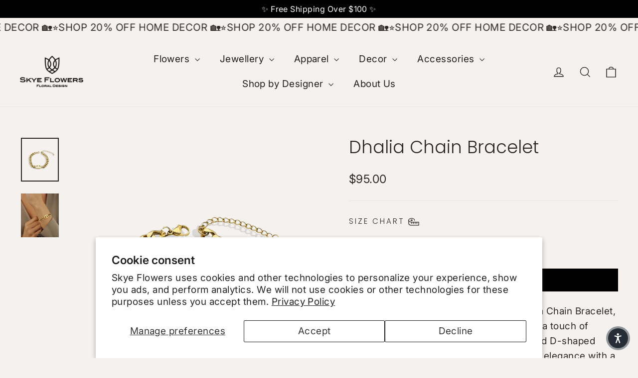

--- FILE ---
content_type: text/javascript
request_url: https://cdn.shopify.com/extensions/019bd6b3-0be5-7523-84e3-54d364dc0a79/zapiet-pickup-delivery-1069/assets/pickup.js
body_size: 6386
content:
const __vite__mapDeps=(i,m=__vite__mapDeps,d=(m.f||(m.f=["./pickup_map.js","./vendor.js","./storepickup.js","./daily-limit-validator.js"])))=>i.map(i=>d[i]);
var e=Object.defineProperty,t=Object.defineProperties,i=Object.getOwnPropertyDescriptors,a=Object.getOwnPropertySymbols,n=Object.prototype.hasOwnProperty,l=Object.prototype.propertyIsEnumerable,r=(t,i,a)=>i in t?e(t,i,{enumerable:!0,configurable:!0,writable:!0,value:a}):t[i]=a,o=(e,t)=>{for(var i in t||(t={}))n.call(t,i)&&r(e,i,t[i]);if(a)for(var i of a(t))l.call(t,i)&&r(e,i,t[i]);return e},c=(e,a)=>t(e,i(a)),s=(e,t,i)=>new Promise((a,n)=>{var l=e=>{try{o(i.next(e))}catch(t){n(t)}},r=e=>{try{o(i.throw(e))}catch(t){n(t)}},o=e=>e.done?a(e.value):Promise.resolve(e.value).then(l,r);o((i=i.apply(e,t)).next())});import{Q as d,x as u,d as p,A as _,y as m,u as h,R as g,P as v,q as f,$ as k,k as b,t as y}from"./vendor.js";import{A as P,G as C,j as N,Z as w,u as S,C as Z,E,_ as L,P as x,N as O,T as I,b as A,f as j,c as D,h as M,D as F,d as T,e as q,g as W,i as R,k as H,l as B,S as G,a as z}from"./storepickup.js";import $ from"./daily-limit-validator.js";import"./pickup_map.js";import"./pickup.js";const K=d(null),U=g.lazy(()=>L(()=>import("./pickup_map.js").then(e=>e.P),__vite__mapDeps([0,1,2,3]),import.meta.url)),V=e=>{const{accountSettings:t,disableCheckout:i,activateCheckout:a,setError:n,loadGoogleMaps:l,updateCheckoutParams:r,updateState:d,restoredSessionRef:g,clearRestoredSession:f}=u(P),k=t.enable_pickup_address_autocompletion,b=t.pickup_note_enabled&&t.pickup_note_required,[y,L]=p([]),[x,O]=p([]),[I,A]=p([]),[j,D]=p(!0),[M,F]=p(""),[T,q]=p(null),[W,R]=p(null),[H,B]=p(null),[G,z]=p(""),[$,V]=p(null),Q=_($),Y=_(H),J=_([]);m(()=>()=>J.current.forEach(e=>e.abort()),[]),m(()=>{Y.current=H},[H]);const X=e=>{Q.current=e,V(e)},[ee,te]=p(!1),ie=e=>{var t;e&&e.id!==(null==(t=Y.current)?void 0:t.id)&&(i(),B(e),window.ZapietEvent.fire(E.LocationSelected,{method:Z.Pickup,location:e}),r({location:e,date:"",time:""}),f())},ae=e=>(null==e?void 0:e.latitude)&&(null==e?void 0:e.longitude)?{latitude:e.latitude,longitude:e.longitude}:M,ne=(e,l,s=!0)=>{var u,p;if(k&&("onchange"==l||"keyup"==l))return!1;D(!0),d({loadingCheckoutMethod:!0});let _={};const m=window.ZapietCart.items,h=(null==(u=window.ZapietCachedSettings)?void 0:u.products)||[];let v;m.forEach((e,t)=>{var i,a;_[t]={variant_id:e.id,product_id:e.product_id,sku:e.sku,quantity:e.quantity,tags:null!=(a=null==(i=h.find(t=>e.id===t.variant_id))?void 0:i.tags)?a:[],vendors:[e.vendor],product_types:[e.product_type],has_components:e.has_components}});const f=void 0!==(null==e?void 0:e.filterByRegion)?null==e?void 0:e.filterByRegion:G;if(f)v={field:null!=(p=t.pickup_region_filter_field)?p:"region",value:f};else{const e=N("#pickupFilterByField"),t=N("#pickupFilterByValue");e&&t&&(v={field:e,value:t})}e=c(o({},e),{geoSearchQuery:ae(Q.current),filterBy:v,shoppingCart:_}),w.request("POST","v1.0/pickup/locations",e,e=>{var a,l,u;L(e.locations.map((t,i)=>c(o({},t),{page:e.pagination.current_page,fakeId:e.pagination.per_page*(e.pagination.current_page-1)+i+1}))),q(e.pagination),A(e.services),S({pickupLocationsPage:e.pagination.current_page}),D(!1),d({loadingCheckoutMethod:!1}),0===e.locations.length?(null==v?void 0:v.field)===t.pickup_region_filter_field||"region"===(null==v?void 0:v.field)?te(!0):n({method:Z.Pickup,code:"no_pickup_locations"}):(n({method:Z.Pickup,code:!1}),te(!1)),X(!1),s&&(1===e.locations.length&&1===e.pagination.total||e.locations.length>1&&t.checkout.pickup.preselect_first_location)&&((null==(a=g.current)?void 0:a.locationId)&&(null==(l=g.current)?void 0:l.method)===Z.Pickup?(u=e.locations.find(e=>{var t;return(null==e?void 0:e.id)===(null==(t=g.current)?void 0:t.locationId)}),i(),B(u),window.ZapietEvent.fire(E.LocationSelected,{method:Z.Pickup,location:u}),r({location:u,date:"",time:""})):ie(e.locations[0]))},e=>{console.log("Error loading pickup locations",e),a({method:Z.Pickup}),X(!1)},{onStart:e=>J.current.push(e),onEnd:e=>{const t=J.current.indexOf(e);t>=0&&J.current.splice(t,1),d({loadingCheckoutMethod:!1})}})};return m(()=>{var e;(null==(e=g.current)?void 0:e.pickupLocationsPage)?ne({page:g.current.pickupLocationsPage}):ne(),t.pickup_region_filter_enabled&&w.request("GET","v1.0/pickup/regions"+(t.pickup_region_filter_field?"/"+t.pickup_region_filter_field:""),null,e=>{if(Array.isArray(e))O(e);else if("object"==typeof e){const t=Object.values(e);O(t)}},e=>console.log("Error fetching pickup regions",e),{onStart:e=>J.current.push(e),onEnd:e=>{const t=J.current.indexOf(e);t>=0&&J.current.splice(t,1)}})},[]),h(v,{fallback:h(C,{}),children:h(K.Provider,{value:{locations:y,regions:x,pagination:T,fetchingLocations:j,autocompleteEnabled:k,initializeGoogleMaps:e=>s(null,null,function*(){l().then(i=>{let a;W||(a=new i.maps.places.Autocomplete(e,{componentRestrictions:{country:t.base_country_code}}),R(a),a.addListener("place_changed",()=>{var e,t,i;const n=a.getPlace();n&&void 0!==n.address_components&&(window.Zapiet.Helpers.setAutocompleteAddress(n),X({latitude:null==(e=n.geometry)?void 0:e.location.lat(),longitude:null==(t=n.geometry)?void 0:t.location.lng()}),(null==(i=g.current)?void 0:i.pickupLocationsPage)?ne({page:g.current.pickupLocationsPage}):ne())}))})}),setSearchValue:F,setPagination:q,getLocations:ne,services:I,selectedLocation:H,selectLocation:ie,regionError:ee,region:G,setRegion:z,pickupNoteRequired:b},children:t["pickup.enable_map"]?h(U,{children:e.children}):e.children})})},Q=()=>{const{pagination:e,getLocations:t}=u(K);if(!e)return null;if(1===e.last_page)return null;const i=e.current_page>1,a=e.current_page<e.last_page,n=e=>e?"":{opacity:.5,pointerEvents:"none",backgroundColor:"#EAEAEA"};return h("ul",{className:"pickupPagination",children:[h("li",{style:n(i),children:h("a",{href:"#","aria-label":"Previous",onClick:a=>{a.preventDefault(),i&&t({page:e.current_page-1})},children:h(x,{})})}),h("li",{style:n(a),children:h("a",{href:"#","aria-label":"Next",onClick:i=>{i.preventDefault(),a&&t({page:e.current_page+1})},children:h(O,{})})})]})},Y=e=>{var t,i;const{accountSettings:a,restoredSessionRef:n}=u(P),{slots:l,customSlots:r}=e,[o,c]=p(l||[]),[s,d]=p(null),_=e=>r?`${j(e.available_from)} - ${j(e.available_until)}`:`${j(e.available_from)}`;m(()=>{window.ZapietEvent.fire(E.PickupTimePickerRendered)},[]),m(()=>{s&&e.onSelect(s)},[s]);return window.ZapietEvent.listen(E.PickupTimePickerHideHours,e=>{if((null==e?void 0:e.length)>0){const t=null==l?void 0:l.filter(t=>!e.find(e=>e===t.available_from));c(null!=t?t:[])}}),m(()=>{var e,t;if(null==(t=null==(e=n.current)?void 0:e.date)?void 0:t.time){const e=null==l?void 0:l.find(e=>{var t,i;return e.available_from===(null==(i=null==(t=n.current)?void 0:t.date)?void 0:i.time)});e&&d(e)}else{let e=null;l&&(1===l.length||a.checkout.pickup.preselect_first_available_time)&&(e=l[0]),o&&(1===o.length||a.checkout.pickup.preselect_first_available_time)&&(e=o[0]),0!==(null==l?void 0:l.length)&&0!==(null==o?void 0:o.length)||(e=null),d(e)}},[l,o]),e.loading?h(A,{value:"",prefix:h(I,{})}):e.slots&&0===e.slots.length||o&&0===o.length?null:e.slots&&o?h(A,{value:s?r?`${j(s.available_from)} - ${j(s.available_until)}`:`${j(s.available_from)}`:"",placeholder:null==(i=null==(t=null==a?void 0:a.translations)?void 0:t.pickup)?void 0:i.preselect_first_available_time,prefix:h(I,{}),addClass:"picker__list",onOpen:()=>window.ZapietEvent.fire(E.PickupTimePickerOpened),addId:"Zapiet-TimePicker",children:null==o?void 0:o.map(t=>h(A.Option,{onSelect:()=>(t=>{var i;const a=null==(i=e.slots)?void 0:i.find(e=>e.id===t);a&&d(a)})(t.id),selected:(null==s?void 0:s.id)===t.id,addClass:"picker__list-item",ariaLabel:_(t),children:_(t)},t.id))}):(console.error("No pickup slots found."),null)},J=()=>{const{accountSettings:e,disableCheckout:t,setCheckoutError:i,updateState:a,updateCheckoutParams:n,checkoutParams:l,state:r,updateDailyLimits:o,datePickerOpen:c,setDatePickerOpen:d,restoredSessionRef:v}=u(P),f=e["pickup.enable_map"],{translations:k}=e,{selectedLocation:b}=u(K),y=b.time_picker_enabled,[N,S]=p(null),[L,x]=p(!0),[O,I]=p(!0),[A,H]=p(!1),[B,G]=p(null),[z,U]=p(null),V=_(null),Q=_(null),[J,X]=p(null),ee=_([]);m(()=>()=>ee.current.forEach(e=>e.abort()),[]);const[te,ie]=p(),ae=e=>{clearTimeout(te),ie(void 0),e?I(!0):ie(setTimeout(()=>{I(!1)},1e3))},ne=B&&O&&y,le=b.time_picker_enabled&&!!B&&!!J&&!L&&!O,re=(e,i)=>{const a=e.date.isEqual(new q(i.minDate));if(ae(!0),t(),a)return ae(!1),void X(i.minDateSlots);window.Zapiet.Helpers.getSlots(Z.Pickup,b.id,e.submit.replace(/\//g,"-"),e=>{var t,i,a,l,r,o;const c=e;X(c),(null==(i=null==(t=v.current)?void 0:t.date)?void 0:i.time)&&(null==c?void 0:c.find(e=>{var t,i;return e.available_from===(null==(i=null==(t=v.current)?void 0:t.date)?void 0:i.time)}))&&n({date:null==(l=null==(a=v.current)?void 0:a.date)?void 0:l.date,time:null==(o=null==(r=v.current)?void 0:r.date)?void 0:o.time}),ae(!1)})},oe=()=>{let t=window.ZapietWidgetConfig.advance_notice?{advance_notice:window.ZapietWidgetConfig.advance_notice}:{};x(!0),a({loadingCheckoutMethod:!0}),t.shoppingCart=window.Zapiet.Cart.getFormattedItems(window.ZapietCart.items),w.request("POST","v1.0/pickup/locations/"+(null==b?void 0:b.id)+"/calendar",t,t=>{var i,l;x(!1),t.error?H(!0):(H(!1),S(t),i=t,W({date:null==(l=v.current)?void 0:l.date,settings:i,disabledDates:r.disabledDates},t=>{G({date:t.obj,submit:t.date,display:R(t.obj,e)}),y?re({date:t.obj,submit:t.date,display:R(t.obj,e)},i):n({date:t.date,time:""})})),a({loadingCheckoutMethod:!1})},e=>{console.log("Error fetching pickup date picker settings.",e),n({method:Z.Pickup,location:b})},{onStart:e=>ee.current.push(e),onEnd:e=>{const t=ee.current.indexOf(e);t>=0&&ee.current.splice(t,1),a({loadingCheckoutMethod:!1})}})},ce=e=>j(e.available_from)+" - "+j(e.available_until);if(m(()=>{X(null),G(null),U(null),oe()},[b]),m(()=>{if(!L&&B&&(V.current&&(V.current.value=B.display),Q.current)){Q.current.value=B.submit;const e=new CustomEvent("change");Q.current.dispatchEvent(e)}},[L,B]),L)return h(C,{});if(A||!N)return h("div",{className:"error",role:"alert",children:h("p",{children:k.pickup.dates_not_available})});return h(g.Fragment,{children:[h(D,{align:"baseline",spacing:f?"tight":"extraTight",children:[h("div",{className:"Zapiet-InputWithPrefix__Wrapper",style:{marginTop:f?"1em":0},children:[h("div",{className:"Zapiet-InputWithPrefix",onClick:()=>d(!0),onKeyUp:e=>M(e,()=>d(!0)),tabIndex:0,children:[h("label",{class:"Zapiet-ScreenReader__label",for:"Zapiet-InputCalendar__pickup",children:k.pickup.datepicker_placeholder}),h("input",{id:"Zapiet-InputCalendar__pickup",tabIndex:-1,autoComplete:"off",className:"Zapiet-InputWithPrefix__Input",name:"datetime",readOnly:!0,type:"text",placeholder:k.pickup.datepicker_placeholder,"aria-required":"true",ref:V}),h("span",{className:"Zapiet-InputWithPrefix__Prefix",children:h(F,{})}),h("input",{ref:Q,type:"hidden",id:"Zapiet-InputCalendar__pickupDate_ISO"})]}),h(T,{type:"pickup",open:c,onClickAway:()=>d(!1),minDate:new q(N.minDate),maxDate:N.maxDate?new q(N.maxDate):(new q).addYears(3),timeZone:N.timezone,disabledDays:N.disabled,onRender:()=>window.ZapietEvent.fire(E.PickupDatePickerRendered),onOpen:()=>window.ZapietEvent.fire(E.PickupDatePickerOpened),selectedDate:B,onSelect:e=>s(null,null,function*(){var a;if(G(e),i(""),d(!1),null==(a=null==l?void 0:l.location)?void 0:a.has_daily_limits_enabled){x(!0);const i=yield $(b.id,e.submit,r.order.items);if(x(!1),Object.values(i||{}).length>0)return o({show:!0,variants:Object.values(i)}),G(null),void t()}y?(n({time:""}),re(e,N)):n({location:b,date:e.submit})})})]}),le&&h(Y,{slots:J,customSlots:0==N.interval,onSelect:e=>{0!=N.interval?n({location:b,date:B.submit,time:j(e.available_from)}):n({location:b,date:B.submit,time:ce(e),start_time:e.available_from,end_time:e.available_until})}})]}),ne&&h(C,{})]})},X=e=>{const{id:t}=e,i=_(null),a=()=>{i.current&&(i.current.style.display="none")},n=f(e=>{"Escape"===e.key&&a()},[]);return m(()=>(document.addEventListener("keyup",n),()=>document.removeEventListener("keyup",n)),[]),k(h("div",{id:t,className:"Zapiet-Modal__Wrapper",style:"display:none",ref:i,onClick:e=>{var i;(null==(i=e.target)?void 0:i.id)===t&&a()},children:h("div",{className:"Zapiet-Modal__Content",children:[h("span",{className:"Zapiet-Modal__Close-Button",onClick:()=>a(),children:"×"}),e.children]})}),document.body)},ee=e=>{const{location:t}=e,{selectedLocation:i,selectLocation:a}=u(K),{accountSettings:n}=u(P),{translations:l}=n,r=e=>("h:i A"==n.time_format&&(e=(e=>{var t;return e?((e=null!=(t=e.toString().match(/^([01]\d|2[0-3])(:)([0-5]\d)(:[0-5]\d)?$/))?t:[e]).length>1&&((e=e.slice(1))[5]=+e[0]<12?" AM":" PM",e[0]=+e[0]%12||12),e.join("")):""})(e)),e),o=e=>!!e.service&&e.service.slug,c=()=>{const e=document.querySelector("#openingHours"+t.id);e&&"none"!==e.style.display||a(t)},s=()=>{const e={zh:"关闭",de:"Geschlossen",es:"Cerrado",jp:"閉店",fr:"Fermé",it:"Chiuso",nl:"Gesloten",da:"Lukket",pt:"Fechado",sv:"Stängt"},t=window.Shopify.locale,i=window.ZapietCachedSettings.language_code;return e[t]||e[i]||"Closed"};return h(b,{children:[h("div",{id:"location_"+t.id,className:(()=>{let a="location clearfix";return t.id===(null==i?void 0:i.id)&&(a+=" active"),o(t)&&(a+=" serviceLocation"),e.addClass&&(a+=" "+e.addClass),a})(),onClick:e=>{e.target.classList.contains("moreInformationLink")||c()},children:[h("input",{className:"locationRadio",type:"radio",checked:(null==i?void 0:i.id)===t.id,onChange:()=>{},onKeyUp:e=>M(e,c)}),h("span",{className:"block",dangerouslySetInnerHTML:{__html:(()=>{let e=n.pickup_address_format;const i=n.distance_format;if(e||(e='<span class="company_name"><strong>{{company_name}}</strong></span><span class="address">{{address_line_1}}, {{city}}</span>'),e=e.replaceAll("&quot;","").replaceAll("{{company_name}}",t.company_name).replaceAll("{{address_line_1}}",t.address_line_1).replaceAll("{{address_line_2}}",t.address_line_2||"").replaceAll("{{city}}",t.city).replaceAll("{{postal_code}}",t.postal_code||"").replaceAll("{{country}}",t.country).replaceAll("{{region}}",t.region||"").replaceAll("{{custom_attribute_1}}",t.custom_attribute_1||"").replaceAll("{{custom_attribute_2}}",t.custom_attribute_2||"").replaceAll("{{custom_attribute_3}}",t.custom_attribute_3||""),t.distance){const a=parseFloat(t.distance).toFixed(2)+" "+i;e=e.replaceAll("{{distance}}",a)}else e=e.replaceAll("{{distance}}","");e=e.replaceAll("{{service_name}}","");let a=l.pickup.more_information;return void 0===a&&(a="More information"),e=e.replace("{{more_information}}",'<a href="#" data-modal-id="openingHours'+t.id+'" class="zpLightbox moreInformationLink">'+a+"</a>"),e})()}})]}),h(X,{id:"openingHours"+t.id,children:t.more_information?h("div",{dangerouslySetInnerHTML:{__html:(()=>{let e=t.more_information.replace("{{company_name}}",t.company_name).replace("{{address_line_1}}",t.address_line_1).replace("{{address_line_2}}",t.address_line_2).replace("{{city}}",t.city).replace("{{postal_code}}",t.postal_code||"").replace("{{country}}",t.country).replace("{{region}}",t.region||"").replace("{{custom_attribute_1}}",t.custom_attribute_1||"").replace("{{custom_attribute_2}}",t.custom_attribute_2||"").replace("{{custom_attribute_3}}",t.custom_attribute_3||"");return["monday","tuesday","wednesday","thursday","friday","saturday","sunday"].forEach(i=>{e=e.replace("{{"+i+"_opening_time}}",t.opening_hours[i].opens).replace("{{"+i+"_closes_time}}",t.opening_hours[i].closes).replace("{{"+i+"_closed}}",t.opening_hours[i].closed)}),e})()}}):h(b,{children:[h("div",{className:"address",children:[h("h2",{children:t.company_name}),t.address_line_1,h("br",{}),t.address_line_2&&h("span",{children:[t.address_line_2,h("br",{})]}),t.city,h("br",{}),t.postal_code,h("br",{}),(null==t?void 0:t.phone)&&h(b,{children:[h("br",{}),h("a",{href:`tel:${t.phone}`,children:t.phone})]})]}),h("div",{className:"openingHours",children:[h("h2",{children:y("pickup.opening_hours")}),h("table",{children:Object.entries(t.opening_hours).map(([e,t])=>h("tr",{children:[h("td",{className:"dayOfWeek Zapiet-Modal__Day-Of-Week",children:y(`calendar.${e}`)}),h("td",{className:"Zapiet-Modal__Hours",children:t.closed?s():r(t.opens)+" - "+r(t.closes)})]}))})]})]})})]})},te=()=>{const{state:e,customerError:t,setCustomerError:i,checkoutParams:a,updateCheckoutParams:n,accountSettings:l}=u(P),r=l.checkout[Z.Pickup].customer_phone_required,s=_(null),d=_(null),g=_(null),v=H(),[f,k]=p((null==a?void 0:a.customer)||{firstName:"",lastName:"",phone:""}),b=(e,t)=>{k(i=>{const a=c(o({},i),{[e]:t});return n({customer:a}),a}),i(e,"phone"===e?v.getError(t):!t)};return m(()=>{var e,t,i;f.firstName?f.lastName?f.phone||null==(i=g.current)||i.focus():null==(t=d.current)||t.focus():null==(e=s.current)||e.focus()},[]),h("div",{id:"Zapiet-CustomerForm",children:[h("p",{children:"Who is picking up the order?"}),h(D,{spacing:"tight",children:[h("div",{class:"Zapiet-CustomerForm__FieldGroup",children:[h("input",{ref:s,placeholder:"First name",type:"text",value:f.firstName,className:t.firstName?"Zapiet-CustomerForm__Input--error":"",onChange:e=>b("firstName",e.target.value),required:!0}),t.firstName&&h("p",{className:"error",children:"This field is required"})]}),h("div",{class:"Zapiet-CustomerForm__FieldGroup",children:[h("input",{ref:d,className:t.lastName?"Zapiet-CustomerForm__Input--error":"",placeholder:"Last name",type:"text",value:f.lastName,onChange:e=>b("lastName",e.target.value),required:!0}),t.lastName&&h("p",{className:"error",children:"This field is required"})]}),r&&h("div",{class:"Zapiet-CustomerForm__FieldGroup",children:[h("input",{ref:g,className:t.phone?"Zapiet-CustomerForm__Input--error":"",type:"text",placeholder:"Phone",value:f.phone,onChange:e=>{var t;return b("phone",(null==(t=e.target.value)?void 0:t.replaceAll(" ",""))||"")}}),t.phone?"missing"===t.phone?h("p",{className:"error",children:"This field is required"}):h("p",{className:"error",children:"Please enter a valid phone number"}):null]})]}),e.creatingDraftOrder&&h(C,{})]})},ie=g.lazy(()=>L(()=>import("./pickup_map.js").then(e=>e.a),__vite__mapDeps([0,1,2,3]),import.meta.url)),ae=()=>{var e,t;const{accountSettings:i,checkoutParams:a}=u(P),{locations:n,fetchingLocations:l,selectedLocation:r,selectLocation:o}=u(K),{translations:c}=i,s=i["pickup.enable_map"],d=n&&r&&r.date_picker_enabled&&!l;return m(()=>{n&&0!==n.length&&B("[data-modal-id]",e=>{e.hasAttribute("data-modal-listener")||e.addEventListener("click",t=>{t.preventDefault();const i=e.getAttribute("data-modal-id"),a=document.getElementById(i);a&&(a.style.display="flex",a.setAttribute("data-modal-listener","true"))})})},[n]),l&&0===n.length?h(C,{}):n&&0!==n.length?h(D,{vertical:!0,children:[c.pickup.note&&h("p",{className:"pickup_note",dangerouslySetInnerHTML:{__html:c.pickup.note}}),n&&h(D.Item,{fullWidth:!0,children:h("p",{className:"success",style:{marginBottom:0},dangerouslySetInnerHTML:{__html:c.pickup.locations_found}})}),h(D,{fullWidth:!0,reverse:!0,children:[s&&h(ie,{latitude:null==(e=n[0])?void 0:e.latitude,longitude:null==(t=n[0])?void 0:t.longitude}),n&&h("div",{className:"ZapietLocations-List"+(l?" ZapietLocations-List__loading":""),children:[l&&h("div",{className:"ZapietLocations-LoadingScreen",children:h(C,{})}),h("div",{className:"locations"+(s?" locations--with-map":""),children:n.map((e,t)=>{return h(ee,{location:e,mapLabel:i["pickup.enable_map"]&&(a=t,String.fromCharCode(65+a)),addClass:1===n.length?"location--single":2===n.length?"location--double":""});var a})}),h(Q,{})]})]}),h(D,{vertical:!0,fullWidth:!0,children:[d&&h(J,{}),(()=>{if(!i.draft_orders_enabled)return!1;if(!a)return!1;if(!a.location)return!1;if(a.location.date_picker_enabled){if(!a.date)return!1;if(a.location.time_picker_enabled&&!a.time)return!1}return!0})()&&h(te,{})]})]}):null};function ne(){const{accountSettings:e,loadingGoogleMaps:t}=u(P),{autocompleteEnabled:i,initializeGoogleMaps:a,getLocations:n,regions:l,services:r,regionError:o,setSearchValue:c,setRegion:d,region:p}=u(K),{translations:m}=e,v=_(null),f=!o&&e.enable_geo_search_for_pickups,k=e.pickup_region_filter_enabled||o||f,b=()=>s(null,null,function*(){i&&(yield a(v.current))});return h(g.Fragment,{children:[k&&h("div",{id:"searchBlock",children:[e.pickup_region_filter_enabled&&l&&l.length>0?h(A,{value:p,placeholder:m.pickup.filter_by_region_placeholder,onChange:e=>{d(e),n({filterByRegion:e})},children:[h(A.Option,{value:"",children:m.pickup.filter_by_region_placeholder}),l.map(e=>h(A.Option,{value:e,children:e}))]}):null,o&&h("p",{className:"error",role:"alert",children:m.pickup.no_locations_region||"Sorry, pickup is not available in your region."}),f&&h("div",i?{className:"Zapiet-InputWithPrefix__Wrapper",children:h("div",{className:"Zapiet-InputWithPrefix",children:[h("input",{ref:v,type:"text",placeholder:m.pickup.location_placeholder,className:"Zapiet-InputWithPrefix__Input snize-exclude-input",onFocus:b,onChange:e=>c(e.target.value),onKeyUp:e=>M(e,()=>n())}),h("span",{className:"Zapiet-InputWithPrefix__Prefix",children:h(G,{})})]})}:{className:"inputWithButton",children:[h("input",{ref:v,type:"text",placeholder:m.pickup.location_placeholder,className:"snize-exclude-input",onChange:e=>c(e.target.value),onKeyUp:e=>M(e,()=>n())}),h("div",{className:"button",onClick:e=>{e.preventDefault(),n()},onKeyUp:e=>M(e,()=>n()),children:h(G,{})})]})]}),r.map(e=>h("div",{id:"serviceLightBox "+e.id,className:"white-popup mfp-hide serviceDescription",children:[h("div",{className:"heading",style:{background:e.brand_color},children:h("img",{src:e.lightbox_logo,alt:""})}),h("div",{className:"content",children:e.lightbox_description})]})),h(ae,{})]})}const le=()=>{const{accountSettings:e,disableCheckout:t,updateCheckoutParams:i}=u(P),[a,n]=p(null),l=z(a),{translations:r}=e;return m(()=>{null!==l&&i({pickupNote:l})},[l]),h("div",{className:"Zapiet-Pickup-Note__wrapper",children:[h("label",{htmlFor:"pickupNote",className:"Zapiet-Pickup-Note__label",children:e.pickup_note_required?r.pickup.pickup_note_label_required:r.pickup.pickup_note_label}),h("textarea",{id:"pickupNote",form:"cart",name:"attributes[Pickup-Note]",className:"Zapiet-Pickup-Note__input",required:!0,value:null!=a?a:"",onChange:e=>{n(e.target.value),t()}})]})};function re(){const{accountSettings:e,disableCheckout:t,setError:i,checkoutParams:a,state:n}=u(P),[l,r]=p(!1),[o,c]=p(null),s=!e.pickup_validate_cart||o;return m(()=>{t(),e.pickup_validate_cart?window.Zapiet.Cart.checkEligibility(Z.Pickup,e=>{const{productsEligible:t}=e;r(!1),c(t),i(t?{method:Z.Pickup,code:!1}:{method:Z.Pickup,code:"items_not_allowed_for_pickup"})}):r(!1)},[]),h(V,{children:h("div",{className:"checkoutMethodContainer pickup"+(n.processing?" disabled":""),children:[l&&h(C,{}),!l&&s&&h(ne,{}),!(!e.pickup_note_enabled||!a||(null==(d=a.location)?void 0:d.date_picker_enabled)&&!a.date||(null==(_=a.location)?void 0:_.date_picker_enabled)&&(null==(g=a.location)?void 0:g.time_picker_enabled)&&!a.time)&&h(le,{})]})});var d,_,g}const oe=Object.freeze(Object.defineProperty({__proto__:null,default:re},Symbol.toStringTag,{value:"Module"}));export{K as P,oe as a,re as default};
